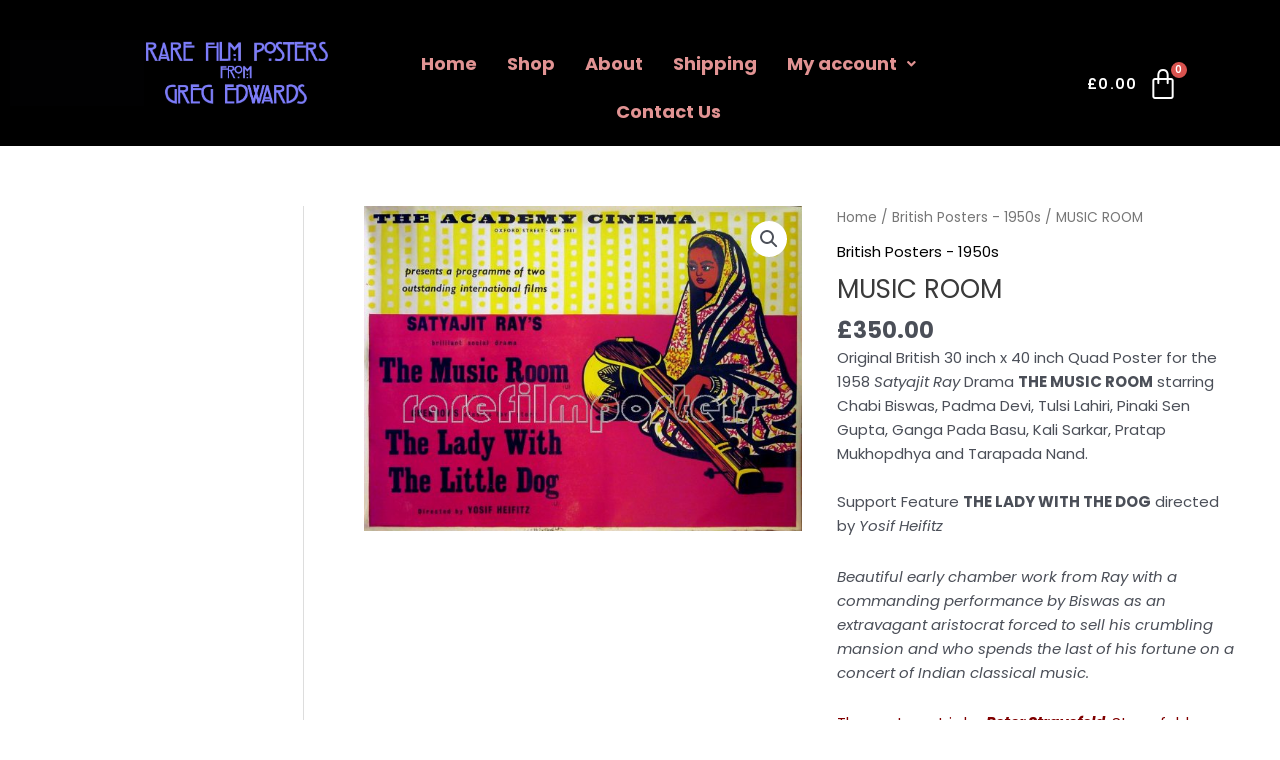

--- FILE ---
content_type: text/css
request_url: https://www.rarefilmposters.com/wp-content/uploads/elementor/css/post-816.css?ver=1765472685
body_size: 9347
content:
.elementor-816 .elementor-element.elementor-element-3d50079:not(.elementor-motion-effects-element-type-background), .elementor-816 .elementor-element.elementor-element-3d50079 > .elementor-motion-effects-container > .elementor-motion-effects-layer{background-color:#000000;}.elementor-816 .elementor-element.elementor-element-3d50079 > .elementor-container{min-height:115px;}.elementor-816 .elementor-element.elementor-element-3d50079{transition:background 0.3s, border 0.3s, border-radius 0.3s, box-shadow 0.3s;padding:-2px 0px 0px 0px;}.elementor-816 .elementor-element.elementor-element-3d50079 > .elementor-background-overlay{transition:background 0.3s, border-radius 0.3s, opacity 0.3s;}.elementor-widget-site-logo .hfe-site-logo-container .hfe-site-logo-img{border-color:var( --e-global-color-primary );}.elementor-widget-site-logo .widget-image-caption{color:var( --e-global-color-text );}.elementor-816 .elementor-element.elementor-element-0d898fc .hfe-site-logo-container, .elementor-816 .elementor-element.elementor-element-0d898fc .hfe-caption-width figcaption{text-align:right;}.elementor-816 .elementor-element.elementor-element-0d898fc .hfe-site-logo .hfe-site-logo-container img{width:58%;}.elementor-816 .elementor-element.elementor-element-0d898fc .hfe-site-logo img{max-width:100%;}.elementor-816 .elementor-element.elementor-element-0d898fc .widget-image-caption{margin-top:0px;margin-bottom:0px;}.elementor-816 .elementor-element.elementor-element-0d898fc > .elementor-widget-container{padding:0px 0px 0px 0px;}.elementor-816 .elementor-element.elementor-element-0d898fc .hfe-site-logo-set .hfe-site-logo-container{background-color:#010102;}.elementor-816 .elementor-element.elementor-element-0d898fc .hfe-site-logo-container .hfe-site-logo-img{border-style:none;}.elementor-widget-navigation-menu .menu-item a.hfe-menu-item.elementor-button{background-color:var( --e-global-color-accent );}.elementor-widget-navigation-menu .menu-item a.hfe-menu-item.elementor-button:hover{background-color:var( --e-global-color-accent );}.elementor-widget-navigation-menu .menu-item a.hfe-menu-item, .elementor-widget-navigation-menu .sub-menu a.hfe-sub-menu-item{color:var( --e-global-color-text );}.elementor-widget-navigation-menu .menu-item a.hfe-menu-item:hover,
								.elementor-widget-navigation-menu .sub-menu a.hfe-sub-menu-item:hover,
								.elementor-widget-navigation-menu .menu-item.current-menu-item a.hfe-menu-item,
								.elementor-widget-navigation-menu .menu-item a.hfe-menu-item.highlighted,
								.elementor-widget-navigation-menu .menu-item a.hfe-menu-item:focus{color:var( --e-global-color-accent );}.elementor-widget-navigation-menu .hfe-nav-menu-layout:not(.hfe-pointer__framed) .menu-item.parent a.hfe-menu-item:before,
								.elementor-widget-navigation-menu .hfe-nav-menu-layout:not(.hfe-pointer__framed) .menu-item.parent a.hfe-menu-item:after{background-color:var( --e-global-color-accent );}.elementor-widget-navigation-menu .hfe-nav-menu-layout:not(.hfe-pointer__framed) .menu-item.parent .sub-menu .hfe-has-submenu-container a:after{background-color:var( --e-global-color-accent );}.elementor-widget-navigation-menu .hfe-pointer__framed .menu-item.parent a.hfe-menu-item:before,
								.elementor-widget-navigation-menu .hfe-pointer__framed .menu-item.parent a.hfe-menu-item:after{border-color:var( --e-global-color-accent );}.elementor-816 .elementor-element.elementor-element-55fe7b9 .menu-item a.hfe-menu-item{padding-left:15px;padding-right:15px;}.elementor-816 .elementor-element.elementor-element-55fe7b9 .menu-item a.hfe-sub-menu-item{padding-left:calc( 15px + 20px );padding-right:15px;}.elementor-816 .elementor-element.elementor-element-55fe7b9 .hfe-nav-menu__layout-vertical .menu-item ul ul a.hfe-sub-menu-item{padding-left:calc( 15px + 40px );padding-right:15px;}.elementor-816 .elementor-element.elementor-element-55fe7b9 .hfe-nav-menu__layout-vertical .menu-item ul ul ul a.hfe-sub-menu-item{padding-left:calc( 15px + 60px );padding-right:15px;}.elementor-816 .elementor-element.elementor-element-55fe7b9 .hfe-nav-menu__layout-vertical .menu-item ul ul ul ul a.hfe-sub-menu-item{padding-left:calc( 15px + 80px );padding-right:15px;}.elementor-816 .elementor-element.elementor-element-55fe7b9 .menu-item a.hfe-menu-item, .elementor-816 .elementor-element.elementor-element-55fe7b9 .menu-item a.hfe-sub-menu-item{padding-top:15px;padding-bottom:15px;}.elementor-816 .elementor-element.elementor-element-55fe7b9 ul.sub-menu{width:220px;}.elementor-816 .elementor-element.elementor-element-55fe7b9 .sub-menu a.hfe-sub-menu-item,
						 .elementor-816 .elementor-element.elementor-element-55fe7b9 nav.hfe-dropdown li a.hfe-menu-item,
						 .elementor-816 .elementor-element.elementor-element-55fe7b9 nav.hfe-dropdown li a.hfe-sub-menu-item,
						 .elementor-816 .elementor-element.elementor-element-55fe7b9 nav.hfe-dropdown-expandible li a.hfe-menu-item,
						 .elementor-816 .elementor-element.elementor-element-55fe7b9 nav.hfe-dropdown-expandible li a.hfe-sub-menu-item{padding-top:15px;padding-bottom:15px;}.elementor-816 .elementor-element.elementor-element-55fe7b9 > .elementor-widget-container{padding:30px 0px 0px 0px;}.elementor-816 .elementor-element.elementor-element-55fe7b9 .hfe-nav-menu__toggle{margin:0 auto;}.elementor-816 .elementor-element.elementor-element-55fe7b9 a.hfe-menu-item, .elementor-816 .elementor-element.elementor-element-55fe7b9 a.hfe-sub-menu-item{font-family:"Poppins", Sans-serif;font-size:18px;font-weight:bold;}.elementor-816 .elementor-element.elementor-element-55fe7b9 .menu-item a.hfe-menu-item, .elementor-816 .elementor-element.elementor-element-55fe7b9 .sub-menu a.hfe-sub-menu-item{color:#E19393;}.elementor-816 .elementor-element.elementor-element-55fe7b9 .menu-item a.hfe-menu-item:hover,
								.elementor-816 .elementor-element.elementor-element-55fe7b9 .sub-menu a.hfe-sub-menu-item:hover,
								.elementor-816 .elementor-element.elementor-element-55fe7b9 .menu-item.current-menu-item a.hfe-menu-item,
								.elementor-816 .elementor-element.elementor-element-55fe7b9 .menu-item a.hfe-menu-item.highlighted,
								.elementor-816 .elementor-element.elementor-element-55fe7b9 .menu-item a.hfe-menu-item:focus{color:#DA0F3F;}.elementor-816 .elementor-element.elementor-element-55fe7b9 .sub-menu,
								.elementor-816 .elementor-element.elementor-element-55fe7b9 nav.hfe-dropdown,
								.elementor-816 .elementor-element.elementor-element-55fe7b9 nav.hfe-dropdown-expandible,
								.elementor-816 .elementor-element.elementor-element-55fe7b9 nav.hfe-dropdown .menu-item a.hfe-menu-item,
								.elementor-816 .elementor-element.elementor-element-55fe7b9 nav.hfe-dropdown .menu-item a.hfe-sub-menu-item{background-color:#fff;}.elementor-816 .elementor-element.elementor-element-55fe7b9 .sub-menu li.menu-item:not(:last-child),
						.elementor-816 .elementor-element.elementor-element-55fe7b9 nav.hfe-dropdown li.menu-item:not(:last-child),
						.elementor-816 .elementor-element.elementor-element-55fe7b9 nav.hfe-dropdown-expandible li.menu-item:not(:last-child){border-bottom-style:solid;border-bottom-color:#c4c4c4;border-bottom-width:1px;}.elementor-816 .elementor-element.elementor-element-b253783 > .elementor-element-populated{padding:29px 0px 0px 0px;}.elementor-816 .elementor-element.elementor-element-3adf416 .hfe-menu-cart__toggle .elementor-button{padding:0px 0px 6px 0px;font-family:"Poppins", Sans-serif;font-size:14px;font-weight:600;text-transform:none;font-style:normal;line-height:2.4em;letter-spacing:1.3px;word-spacing:0.1em;}.elementor-816 .elementor-element.elementor-element-3adf416 .hfe-menu-cart__toggle .elementor-button,.elementor-816 .elementor-element.elementor-element-3adf416 .hfe-cart-menu-wrap-default .hfe-cart-count:after, .elementor-816 .elementor-element.elementor-element-3adf416 .hfe-cart-menu-wrap-default .hfe-cart-count{border-width:1px 1px 1px 1px;border-radius:7px 7px 7px 7px;}.elementor-816 .elementor-element.elementor-element-3adf416 .hfe-menu-cart__toggle .elementor-button,.elementor-816 .elementor-element.elementor-element-3adf416 .hfe-cart-menu-wrap-default span.hfe-cart-count{color:var( --e-global-color-astglobalcolor5 );background-color:var( --e-global-color-astglobalcolor8 );}.elementor-816 .elementor-element.elementor-element-3adf416 .hfe-menu-cart__toggle .elementor-button-icon{color:var( --e-global-color-astglobalcolor5 );font-size:32px;}.elementor-816 .elementor-element.elementor-element-3adf416 .hfe-menu-cart__toggle .elementor-button,.elementor-816 .elementor-element.elementor-element-3adf416 .hfe-cart-menu-wrap-default .hfe-cart-count:after, .elementor-816 .elementor-element.elementor-element-3adf416 .hfe-masthead-custom-menu-items .hfe-cart-menu-wrap-default .hfe-cart-count{border-color:var( --e-global-color-astglobalcolor8 );}body:not(.rtl) .elementor-816 .elementor-element.elementor-element-3adf416 .hfe-menu-cart__toggle .elementor-button-text{margin-right:9px;}body.rtl .elementor-816 .elementor-element.elementor-element-3adf416 .hfe-menu-cart__toggle .elementor-button-text{margin-left:9px;}@media(min-width:768px){.elementor-816 .elementor-element.elementor-element-ac09044{width:26.569%;}.elementor-816 .elementor-element.elementor-element-3c7e195{width:51.249%;}.elementor-816 .elementor-element.elementor-element-b253783{width:21.475%;}}